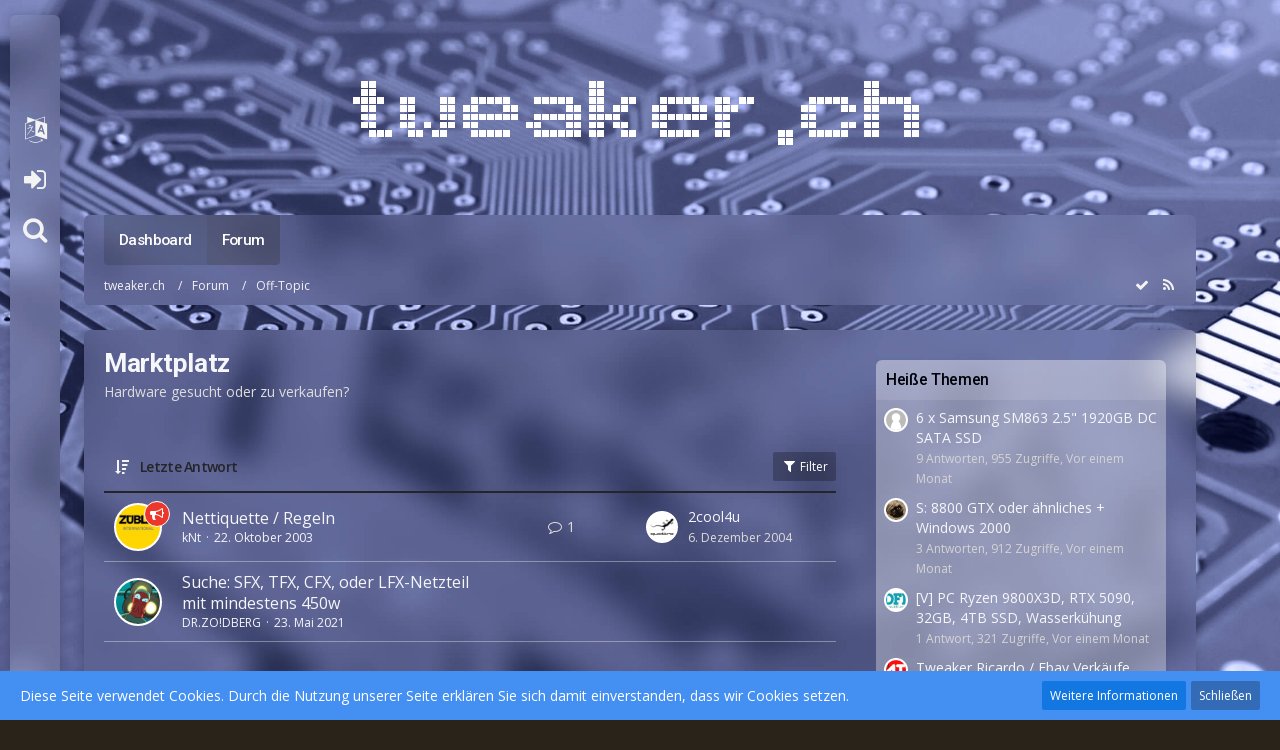

--- FILE ---
content_type: text/html; charset=UTF-8
request_url: https://tweaker.ch/board/board/19-marktplatz/?sortField=&sortOrder=&filterByDate=1000&filterByStatus=&pageNo=0&tagID=234
body_size: 14043
content:



	
	
<!DOCTYPE html>
<html dir="ltr" lang="de">

<head>
		
	<title>Marktplatz - tweaker.ch</title>
	
	<meta charset="utf-8">
<meta name="viewport" content="width=device-width, initial-scale=1">
<meta name="format-detection" content="telephone=no">
<meta property="og:site_name" content="tweaker.ch">
<meta name="description" content="Hardware gesucht oder zu verkaufen?">

<!-- Stylesheets -->
	<link href='//fonts.googleapis.com/css?family=Open+Sans:400,300,600' rel='stylesheet' type='text/css'>
<link rel="stylesheet" type="text/css" href="https://tweaker.ch/style/style-9.css?m=1758983016">


<script>
	var SID_ARG_2ND	= '';
	var WCF_PATH = 'https://tweaker.ch/';
	var WSC_API_URL = 'https://tweaker.ch/board/';
	var SECURITY_TOKEN = '6cf7a27d06507d1aa1eaa7b5cfdfddb1987be16f';
	var LANGUAGE_ID = 1;
	var LANGUAGE_USE_INFORMAL_VARIANT = false;
	var TIME_NOW = 1768993385;
	var LAST_UPDATE_TIME = 1656186297;
	var URL_LEGACY_MODE = false;
	var ENABLE_DEBUG_MODE = false;
	var ENABLE_DEVELOPER_TOOLS = false;
	var WSC_API_VERSION = 2018;
	
	</script>

<script src="https://tweaker.ch/js/WoltLabSuite.Core.min.js?v=1656186297"></script>
<script>
requirejs.config({
	baseUrl: 'https://tweaker.ch/js', 
	urlArgs: 't=1656186297'
	
});

window.addEventListener('pageshow', function(event) {
	if (event.persisted) {
		window.location.reload();
	}
});

</script>
<noscript>
	<style>
		.jsOnly {
			display: none !important;
		}
		
		.noJsOnly {
			display: block !important;
		}
	</style>
</noscript>

<script src="https://tweaker.ch/js/WoltLabSuite.Forum.min.js?v=1656186297"></script>
<!-- Icons -->
<link rel="apple-touch-icon" sizes="180x180" href="https://tweaker.ch/images/favicon/9.apple-touch-icon.png">
<link rel="manifest" href="https://tweaker.ch/images/favicon/9.manifest.json">
<link rel="shortcut icon" href="https://tweaker.ch/images/favicon/9.favicon.ico">
<meta name="msapplication-config" content="https://tweaker.ch/images/favicon/9.browserconfig.xml">
<meta name="theme-color" content="rgba(58, 109, 156, 0)">

<link rel="canonical" href="https://tweaker.ch/board/board/19-marktplatz/">
		
									<link rel="alternate" type="application/rss+xml" title="RSS-Feed" href="https://tweaker.ch/board/board-feed/19/">
				
																
						</head>

<body id="tpl_wbb_board"
	itemscope itemtype="http://schema.org/WebPage" itemid="https://tweaker.ch/board/board/19-marktplatz/"	data-template="board" data-application="wbb" data-page-id="48" data-page-identifier="com.woltlab.wbb.Board"	class="">

<a id="top"></a>

<div id="pageContainer" class="pageContainer">
	
	
	<div id="pageHeaderContainer" class="pageHeaderContainer">
	<header id="pageHeader" class="pageHeader">
		<div id="pageHeaderPanel" class="pageHeaderPanel">
			<div class="layoutBoundary">
				<div class="box mainMenu" data-box-identifier="com.woltlab.wcf.MainMenu">
		
		
	<div class="boxContent">
		<nav>
	<ol class="boxMenu">
		
		
					<li class="" data-identifier="com.woltlab.wcf.Dashboard">
				<a href="https://tweaker.ch/" class="boxMenuLink">
					<span class="boxMenuLinkTitle">Dashboard</span>
									</a>
				
				</li>					
									<li class="active" data-identifier="com.woltlab.wbb.BoardList">
				<a href="https://tweaker.ch/board/" class="boxMenuLink">
					<span class="boxMenuLinkTitle">Forum</span>
									</a>
				
				</li>					
																				
		
	</ol>
</nav>	</div>
</div>				
				<nav id="topMenu" class="userPanel">
		
	<ul class="userPanelItems">
									<li id="pageLanguageContainer">
					</li>
										<!-- login box -->
				<li id="userLogin">
					<a class="loginLink" href="https://tweaker.ch/login/">Anmelden oder registrieren</a>
					<div id="loginForm" class="loginForm" style="display: none">
						<form method="post" action="https://tweaker.ch/login/">
							<section class="section loginFormLogin">
								<h2 class="sectionTitle">Anmeldung</h2>
								
								<dl>
									<dt><label for="username">Benutzername oder E-Mail-Adresse</label></dt>
									<dd>
										<input type="text" id="username" name="username" value="" required class="long jsDialogAutoFocus">
									</dd>
								</dl>
								
								<dl>
									<dt><label for="password">Kennwort</label></dt>
									<dd>
										<input type="password" id="password" name="password" value="" class="long">
										<small><a href="https://tweaker.ch/lost-password/">Kennwort vergessen</a></small>
									</dd>
								</dl>
								
																	<dl>
										<dt></dt>
										<dd>
											<label for="useCookies"><input type="checkbox" id="useCookies" name="useCookies" value="1" checked> Dauerhaft angemeldet bleiben</label>
										</dd>
									</dl>
																
								
								
								<div class="userLoginButtons">
									<input type="submit" value="Absenden" accesskey="s">
									<input type="hidden" name="url" value="/board/board/19-marktplatz/?sortField=&amp;sortOrder=&amp;filterByDate=1000&amp;filterByStatus=&amp;pageNo=0&amp;tagID=234">
									<input type="hidden" name="t" value="6cf7a27d06507d1aa1eaa7b5cfdfddb1987be16f">								</div>
							</section>
							
															<section class="section loginFormRegister">
									<h2 class="sectionTitle">Registrierung</h2>
									
									<p>Sie haben noch kein Benutzerkonto auf unserer Seite? <a href="https://tweaker.ch/register/">Registrieren Sie sich kostenlos</a> und nehmen Sie an unserer Community teil!</p>
									
									<div class="userLoginButtons">
										<a href="https://tweaker.ch/register/" class="button loginFormRegisterButton">Benutzerkonto erstellen</a>
									</div>
								</section>
														
							
						</form>
					</div>
					
					</li>
							
								
							
		<!-- page search -->
		<li class="jsOnly">
			<a href="#" id="userPanelSearchButton" class="jsTooltip" title="Suche"><span class="icon icon32 fa-search"></span> <span>Suche</span></a>
		</li>
	</ul>
</nav>
			</div>
		</div>
		
		<div id="pageHeaderFacade" class="pageHeaderFacade">
			<div class="layoutBoundary">
				<div id="pageHeaderLogo" class="pageHeaderLogo">
		
	<a href="https://tweaker.ch/board/">
		<img src="https://tweaker.ch/images/styleLogo-ed656d94a72cf48303330574bdf933234eb849ed.png" alt="" class="pageHeaderLogoLarge" style="width: 768px;height: 85px">
		<img src="https://tweaker.ch/images/styleLogo-mobile-ed656d94a72cf48303330574bdf933234eb849ed.png" alt="" class="pageHeaderLogoSmall">
		
		
	</a>
</div>
				
					

					
		
			
	
<div id="pageHeaderSearch" class="pageHeaderSearch" itemscope itemtype="http://schema.org/WebSite" itemid="https://tweaker.ch/">
	<meta itemprop="url" content="https://tweaker.ch/">
	<meta itemprop="name" content="tweaker.ch">
	<meta itemprop="description" content="">
	
	<form method="post" action="https://tweaker.ch/search/" itemprop="potentialAction" itemscope itemtype="http://schema.org/SearchAction">
		<meta itemprop="target" content="https://tweaker.ch/search/?q={q}">
		
		<div id="pageHeaderSearchInputContainer" class="pageHeaderSearchInputContainer">
			<div class="pageHeaderSearchType dropdown">
				<a href="#" class="button dropdownToggle">Dieses Forum</a>
				<ul class="dropdownMenu">
					<li><a href="#" data-extended-link="https://tweaker.ch/search/" data-object-type="everywhere">Alles</a></li>
					<li class="dropdownDivider"></li>
					
											<li><a href="#" data-extended-link="https://tweaker.ch/search/?types%5B%5D=com.woltlab.wbb.post" data-object-type="com.woltlab.wbb.post" data-parameters='{ "boardIDs[]": 19 }'>Dieses Forum</a></li>
						
						<li class="dropdownDivider"></li>
					
					
																													<li><a href="#" data-extended-link="https://tweaker.ch/search/?types%5B%5D=com.woltlab.wcf.page" data-object-type="com.woltlab.wcf.page">Seiten</a></li>
																																			<li><a href="#" data-extended-link="https://tweaker.ch/search/?types%5B%5D=com.woltlab.wbb.post" data-object-type="com.woltlab.wbb.post">Forum</a></li>
																
					<li class="dropdownDivider"></li>
					<li><a class="pageHeaderSearchExtendedLink" href="https://tweaker.ch/search/">Erweiterte Suche</a></li>
				</ul>
			</div>
			
			<input itemprop="query-input" type="search" name="q" id="pageHeaderSearchInput" class="pageHeaderSearchInput" placeholder="Suchbegriff eingeben" autocomplete="off" value="" required>
			
			<button class="pageHeaderSearchInputButton button" type="submit">
				<span class="icon icon16 fa-search pointer" title="Suche"></span>
			</button>
			
			<div id="pageHeaderSearchParameters"></div>
			
						
			<input type="hidden" name="t" value="6cf7a27d06507d1aa1eaa7b5cfdfddb1987be16f">		</div>
	</form>
</div>

	</div>
		</div>
		
		</header>
	
	
</div>
	
	
	
	
	
	<div class="pageNavigation">
	<div class="layoutBoundary">
			<nav class="breadcrumbs">
		<ol itemprop="breadcrumb" itemscope itemtype="http://schema.org/BreadcrumbList">
			<li title="tweaker.ch" itemprop="itemListElement" itemscope itemtype="http://schema.org/ListItem">
							<a href="https://tweaker.ch/" itemprop="item"><span itemprop="name">tweaker.ch</span></a>
															<meta itemprop="position" content="1">
																					</li>
														
											<li title="Forum" itemprop="itemListElement" itemscope itemtype="http://schema.org/ListItem">
							<a href="https://tweaker.ch/board/" itemprop="item"><span itemprop="name">Forum</span></a>
															<meta itemprop="position" content="2">
																					</li>
														
											<li title="Off-Topic" itemprop="itemListElement" itemscope itemtype="http://schema.org/ListItem">
							<a href="https://tweaker.ch/board/board/14-off-topic/" itemprop="item"><span itemprop="name">Off-Topic</span></a>
															<meta itemprop="position" content="3">
																					</li>
		</ol>
	</nav>
		
		<ul class="pageNavigationIcons jsPageNavigationIcons">
							<li><a rel="alternate" href="https://tweaker.ch/board/board-feed/19/" title="RSS-Feed" class="jsTooltip"><span class="icon icon16 fa-rss"></span> <span class="invisible">RSS-Feed</span></a></li>
		<li class="jsOnly"><a href="#" title="Forum als gelesen markieren" class="markAsReadButton jsTooltip"><span class="icon icon16 fa-check"></span> <span class="invisible">Forum als gelesen markieren</span></a></li>
				
		</ul>
	</div>
</div>
	
	
	
	<section id="main" class="main" role="main">
		<div class="layoutBoundary">
			
			
			<div id="content" class="content">
								
																<header class="contentHeader">
		<div class="contentHeaderTitle">
			<h1 class="contentTitle">Marktplatz</h1>
			<p class="contentHeaderDescription">Hardware gesucht oder zu verkaufen?</p>
		</div>
		
		
	</header>
													
				
				
				

	
	
			<div class="section tabularBox messageGroupList wbbThreadList jsClipboardContainer" data-type="com.woltlab.wbb.thread">
	<ol class="tabularList">
		<li class="tabularListRow tabularListRowHead">
			<ol class="tabularListColumns">
								
				<li class="columnSort">
					<ul class="inlineList">
						<li>
							<a rel="nofollow" href="https://tweaker.ch/board/board/19-marktplatz/?pageNo=1&amp;sortField=lastPostTime&amp;sortOrder=ASC&amp;tagID=234">
								<span class="icon icon16 fa-sort-amount-desc jsTooltip" title="Sortierung (absteigend)"></span>
							</a>
						</li>
						<li>
							<div class="dropdown">
								<span class="dropdownToggle">Letzte Antwort</span>
								
								<ul class="dropdownMenu">
																			<li><a rel="nofollow" href="https://tweaker.ch/board/board/19-marktplatz/?pageNo=1&amp;sortField=topic&amp;sortOrder=DESC&amp;tagID=234">Thema</a></li>
																			<li><a rel="nofollow" href="https://tweaker.ch/board/board/19-marktplatz/?pageNo=1&amp;sortField=username&amp;sortOrder=DESC&amp;tagID=234">Autor</a></li>
																			<li><a rel="nofollow" href="https://tweaker.ch/board/board/19-marktplatz/?pageNo=1&amp;sortField=time&amp;sortOrder=DESC&amp;tagID=234">Datum</a></li>
																			<li><a rel="nofollow" href="https://tweaker.ch/board/board/19-marktplatz/?pageNo=1&amp;sortField=replies&amp;sortOrder=DESC&amp;tagID=234">Antworten</a></li>
																			<li><a rel="nofollow" href="https://tweaker.ch/board/board/19-marktplatz/?pageNo=1&amp;sortField=views&amp;sortOrder=DESC&amp;tagID=234">Zugriffe</a></li>
																			<li class="active"><a rel="nofollow" href="https://tweaker.ch/board/board/19-marktplatz/?pageNo=1&amp;sortField=lastPostTime&amp;sortOrder=ASC&amp;tagID=234">Letzte Antwort</a></li>
																	</ul>
							</div>
						</li>
					</ul>
				</li>
				
				<li class="columnApplyFilter jsOnly">
					<button class="small jsStaticDialog" data-dialog-id="wbbBoardSortFilter"><span class="icon icon16 fa-filter"></span> Filter</button>
				</li>
			</ol>
		</li>
		
		
	<li class="tabularListRow divider">
		<ol
			id="thread12513"
			class="tabularListColumns messageGroup wbbThread jsClipboardObject wbbThreadAnnouncement"
			data-thread-id="12513" data-element-id="12513"						data-is-link="0"
		>
									<li class="columnIcon columnAvatar">
				<div>
					<p><img src="https://tweaker.ch/images/avatars/8f/151-8fda477a75283d6b614b58d12b396746325b61c7.jpg" width="48" height="48" alt="" class="userAvatarImage"></p>
					
								
											<span class="icon icon16 fa-bullhorn jsTooltip wbbAnnouncementIcon" title="Ankündigung"></span>																
					
				</div>
			</li>
							<li class="columnSubject">
										
					<h3>
						
						
																					<a href="https://tweaker.ch/board/thread/12513-nettiquette-regeln/" class="messageGroupLink wbbTopicLink" data-thread-id="12513">Nettiquette / Regeln</a>
																			
													<span class="badge messageGroupCounterMobile">1</span>
											</h3>
					
					<aside class="statusDisplay">
						<ul class="inlineList statusIcons">
																																																								
														
							
							
													</ul>
					</aside>
					
					<ul class="inlineList dotSeparated small messageGroupInfo">
						<li class="messageGroupAuthor"><a href="https://tweaker.ch/user/25-knt/" class="userLink" data-user-id="25">kNt</a></li>
						<li class="messageGroupTime"><time datetime="2003-10-22T12:11:07+02:00" class="datetime" data-timestamp="1066817467" data-date="22. Oktober 2003" data-time="12:11" data-offset="7200">22. Oktober 2003</time></li>
																		
					</ul>
					
					<ul class="messageGroupInfoMobile">
						<li class="messageGroupAuthorMobile">kNt</li>
						<li class="messageGroupLastPostTimeMobile"><time datetime="2004-12-06T15:20:22+01:00" class="datetime" data-timestamp="1102342822" data-date="6. Dezember 2004" data-time="15:20" data-offset="3600">6. Dezember 2004</time></li>
					</ul>
					
										
					
				</li>
				<li class="columnStats">
					<dl class="plain statsDataList">
						<dt>Antworten</dt>
						<dd>1</dd>
					</dl>
					<dl class="plain statsDataList">
						<dt>Zugriffe</dt>
						<dd>192k</dd>
					</dl>
					
					<div class="messageGroupListStatsSimple"><span class="icon icon16 fa-comment-o"></span> 1</div>
				</li>
				
				<li class="columnLastPost">
											<div class="box32">
							<a href="https://tweaker.ch/board/thread/12513-nettiquette-regeln/?action=lastPost" class="jsTooltip" title="Zum letzten Beitrag springen"><img src="https://tweaker.ch/images/avatars/eb/597-ebe18fe307ae6ef681d1f00c7cc7adbca10de82f.jpg" width="32" height="32" alt="" class="userAvatarImage"></a>
							
							<div>
								<p>
																			<a href="https://tweaker.ch/user/20-2cool4u/" class="userLink" data-user-id="20">2cool4u</a>
																	</p>
								<small><time datetime="2004-12-06T15:20:22+01:00" class="datetime" data-timestamp="1102342822" data-date="6. Dezember 2004" data-time="15:20" data-offset="3600">6. Dezember 2004</time></small>
							</div>
						</div>
									</li>
						
			
		</ol>
	</li>
	<li class="tabularListRow">
		<ol
			id="thread49727"
			class="tabularListColumns messageGroup wbbThread jsClipboardObject"
			data-thread-id="49727" data-element-id="49727"						data-is-link="0"
		>
									<li class="columnIcon columnAvatar">
				<div>
					<p><img src="https://tweaker.ch/images/avatars/e8/666-e87b06413121c447917b753e4ee85b5a7afed118.jpg" width="48" height="48" alt="" class="userAvatarImage"></p>
					
								
																											
					
				</div>
			</li>
							<li class="columnSubject">
										
					<h3>
						
						
																					<a href="https://tweaker.ch/board/thread/49727-suche-sfx-tfx-cfx-oder-lfx-netzteil-mit-mindestens-450w/" class="messageGroupLink wbbTopicLink" data-thread-id="49727">Suche: SFX, TFX, CFX, oder LFX-Netzteil mit mindestens 450w</a>
																			
											</h3>
					
					<aside class="statusDisplay">
						<ul class="inlineList statusIcons">
																																																								
														
							
							
													</ul>
					</aside>
					
					<ul class="inlineList dotSeparated small messageGroupInfo">
						<li class="messageGroupAuthor"><a href="https://tweaker.ch/user/5223-dr-zo-dberg/" class="userLink" data-user-id="5223">DR.ZO!DBERG</a></li>
						<li class="messageGroupTime"><time datetime="2021-05-23T15:11:13+02:00" class="datetime" data-timestamp="1621775473" data-date="23. Mai 2021" data-time="15:11" data-offset="7200">23. Mai 2021</time></li>
																		
					</ul>
					
					<ul class="messageGroupInfoMobile">
						<li class="messageGroupAuthorMobile">DR.ZO!DBERG</li>
						<li class="messageGroupLastPostTimeMobile"><time datetime="2021-05-23T15:11:13+02:00" class="datetime" data-timestamp="1621775473" data-date="23. Mai 2021" data-time="15:11" data-offset="7200">23. Mai 2021</time></li>
					</ul>
					
										
					
				</li>
				<li class="columnStats">
					<dl class="plain statsDataList">
						<dt>Antworten</dt>
						<dd>0</dd>
					</dl>
					<dl class="plain statsDataList">
						<dt>Zugriffe</dt>
						<dd>842</dd>
					</dl>
					
					<div class="messageGroupListStatsSimple"></div>
				</li>
				
				<li class="columnLastPost">
									</li>
						
			
		</ol>
	</li>
	</ol>
</div>
		
	<div id="wbbBoardSortFilter" class="jsStaticDialogContent" data-title="Filter">
	<form method="post" action="https://tweaker.ch/board/board/19-marktplatz/">
					<section class="section">
				<h2 class="sectionTitle">Label</h2>
				
				<dl>
					<dt><label>Marktplatz</label></dt>
							<dd>
								<ul class="labelList jsOnly">
									<li class="dropdown labelChooser" id="labelGroup1" data-group-id="1">
										<div class="dropdownToggle" data-toggle="labelGroup1"><span class="badge label">Keine Auswahl</span></div>
										<div class="dropdownMenu">
											<ul class="scrollableDropdownMenu">
																									<li data-label-id="1"><span><span class="badge label">[V]</span></span></li>
																									<li data-label-id="2"><span><span class="badge label">[S]</span></span></li>
																									<li data-label-id="3"><span><span class="badge label">[W]</span></span></li>
																									<li data-label-id="4"><span><span class="badge label">[V/S/T]</span></span></li>
																							</ul>
										</div>
									</li>
								</ul>
							</dd>
				</dl>
				
				</section>
		
		
		<section class="section">
			<h2 class="sectionTitle">Darstellung</h2>
			
						
			<dl>
				<dt><label for="filterByDate">Im Zeitraum</label></dt>
				<dd>
					<select id="filterByDate" name="filterByDate">
						<option value="1">24 Stunden</option>
						<option value="3">3 Tage</option>
						<option value="7">7 Tage</option>
						<option value="14">14 Tage</option>
						<option value="30">30 Tage</option>
						<option value="60">60 Tage</option>
						<option value="100">100 Tage</option>
						<option value="365">365 Tage</option>
						<option value="1000" selected>von Anfang an</option>
					</select>
				</dd>
			</dl>
			
			<dl>
				<dt><label for="filterByStatus">Status</label></dt>
				<dd>
					<select id="filterByStatus" name="filterByStatus">
						<option value="">(Keine Auswahl)</option>
						<option value="read">Gelesen</option>
						<option value="unread">Ungelesen</option>
												<option value="closed">Geschlossen</option>
						<option value="open">Offen</option>
																		
					</select>
				</dd>
			</dl>
		</section>
		
		<div class="formSubmit">
			<input type="submit" value="Absenden" accesskey="s">
			<input type="hidden" name="tagID" value="234">
			<input type="hidden" name="sortField" value="lastPostTime">
			<input type="hidden" name="sortOrder" value="DESC">
		</div>
	</form>
</div>
<footer class="contentFooter">
		
		
		
	</footer>


</div>
				
							
															
				<aside class="sidebar boxesSidebarRight" data-show-sidebar="Sidebar anzeigen" data-hide-sidebar="Sidebar verbergen">
					<div class="boxContainer">
													
										
				
				
								
																				
									<section class="box" data-box-identifier="com.woltlab.wbb.HotThreads">
		
			<h2 class="boxTitle">
							Heiße Themen					</h2>
		
	<div class="boxContent">
		<ul class="sidebarItemList">
			<li class="box24">
							<a href="https://tweaker.ch/board/thread/50297-6-x-samsung-sm863-2-5-1920gb-dc-sata-ssd/"><img src="https://tweaker.ch/images/avatars/avatar-default.svg" width="24" height="24" alt="" class="userAvatarImage"></a>
						
			<div class="sidebarItemTitle">
				<h3><a href="https://tweaker.ch/board/thread/50297-6-x-samsung-sm863-2-5-1920gb-dc-sata-ssd/"  class="wbbTopicLink" data-thread-id="50297" data-sort-order="DESC">6 x Samsung SM863 2.5&quot; 1920GB DC SATA SSD</a></h3>
													<small>9 Antworten, 955 Zugriffe, Vor einem Monat</small>
							</div>
		</li>
			<li class="box24">
							<a href="https://tweaker.ch/board/thread/50298-s-8800-gtx-oder-%C3%A4hnliches-windows-2000/"><img src="https://tweaker.ch/images/avatars/75/696-75d28507d162e65ca594588ee4f0b5f4ba46c56f.jpg" width="24" height="24" alt="" class="userAvatarImage"></a>
						
			<div class="sidebarItemTitle">
				<h3><a href="https://tweaker.ch/board/thread/50298-s-8800-gtx-oder-%C3%A4hnliches-windows-2000/"  class="wbbTopicLink" data-thread-id="50298" data-sort-order="DESC">S: 8800 GTX oder ähnliches + Windows 2000</a></h3>
													<small>3 Antworten, 912 Zugriffe, Vor einem Monat</small>
							</div>
		</li>
			<li class="box24">
							<a href="https://tweaker.ch/board/thread/50304-v-pc-ryzen-9800x3d-rtx-5090-32gb-4tb-ssd-wasserk%C3%BChung/"><img src="https://tweaker.ch/images/avatars/96/238-9681bad46857066ee251e2fe5b635faa6366d21c.jpg" width="24" height="24" alt="" class="userAvatarImage"></a>
						
			<div class="sidebarItemTitle">
				<h3><a href="https://tweaker.ch/board/thread/50304-v-pc-ryzen-9800x3d-rtx-5090-32gb-4tb-ssd-wasserk%C3%BChung/"  class="wbbTopicLink" data-thread-id="50304" data-sort-order="DESC">[V] PC Ryzen 9800X3D, RTX 5090, 32GB, 4TB SSD, Wasserkühung</a></h3>
													<small>1 Antwort, 321 Zugriffe, Vor einem Monat</small>
							</div>
		</li>
			<li class="box24">
							<a href="https://tweaker.ch/board/thread/28618-tweaker-ricardo-ebay-verk%C3%A4ufe/"><img src="https://tweaker.ch/images/avatars/50/80-507403862ce5eb631bbad31cdd05dbc68e75ab59.jpg" width="24" height="24" alt="" class="userAvatarImage"></a>
						
			<div class="sidebarItemTitle">
				<h3><a href="https://tweaker.ch/board/thread/28618-tweaker-ricardo-ebay-verk%C3%A4ufe/"  class="wbbTopicLink" data-thread-id="28618" data-sort-order="DESC">Tweaker Ricardo / Ebay Verkäufe</a></h3>
													<small>1.686 Antworten, 727.434 Zugriffe, Vor 19 Jahren</small>
							</div>
		</li>
			<li class="box24">
							<a href="https://tweaker.ch/board/thread/50290-tp-link-access-points/"><img src="https://tweaker.ch/images/avatars/avatar-default.svg" width="24" height="24" alt="" class="userAvatarImage"></a>
						
			<div class="sidebarItemTitle">
				<h3><a href="https://tweaker.ch/board/thread/50290-tp-link-access-points/"  class="wbbTopicLink" data-thread-id="50290" data-sort-order="DESC">TP-Link Access Points</a></h3>
													<small>3 Antworten, 1.530 Zugriffe, Vor 3 Monaten</small>
							</div>
		</li>
	</ul>	</div>
</section>									<section class="box" data-box-identifier="com.woltlab.wbb.BoardTagCloud">
		
			<h2 class="boxTitle">
							Themen-Schlagwortwolke					</h2>
		
	<div class="boxContent">
			<ul class="tagList">
		<li><a href="https://tweaker.ch/board/board/19-marktplatz/?sortField=&amp;sortOrder=&amp;filterByDate=1000&amp;filterByStatus=&amp;pageNo=0&amp;tagID=247" class="jsTooltip tagWeight1" title="Themen mit dem Tag „1200“">1200</a></li>
							<li><a href="https://tweaker.ch/board/board/19-marktplatz/?sortField=&amp;sortOrder=&amp;filterByDate=1000&amp;filterByStatus=&amp;pageNo=0&amp;tagID=131" class="jsTooltip tagWeight3" title="Themen mit dem Tag „4k“">4k</a></li>
							<li><a href="https://tweaker.ch/board/board/19-marktplatz/?sortField=&amp;sortOrder=&amp;filterByDate=1000&amp;filterByStatus=&amp;pageNo=0&amp;tagID=246" class="jsTooltip tagWeight1" title="Themen mit dem Tag „12xx“">12xx</a></li>
							<li><a href="https://tweaker.ch/board/board/19-marktplatz/?sortField=&amp;sortOrder=&amp;filterByDate=1000&amp;filterByStatus=&amp;pageNo=0&amp;tagID=248" class="jsTooltip tagWeight1" title="Themen mit dem Tag „115x“">115x</a></li>
							<li><a href="https://tweaker.ch/board/board/19-marktplatz/?sortField=&amp;sortOrder=&amp;filterByDate=1000&amp;filterByStatus=&amp;pageNo=0&amp;tagID=149" class="jsTooltip tagWeight1" title="Themen mit dem Tag „2080Ti“">2080Ti</a></li>
							<li><a href="https://tweaker.ch/board/board/19-marktplatz/?sortField=&amp;sortOrder=&amp;filterByDate=1000&amp;filterByStatus=&amp;pageNo=0&amp;tagID=244" class="jsTooltip tagWeight3" title="Themen mit dem Tag „AM4“">AM4</a></li>
							<li><a href="https://tweaker.ch/board/board/19-marktplatz/?sortField=&amp;sortOrder=&amp;filterByDate=1000&amp;filterByStatus=&amp;pageNo=0&amp;tagID=273" class="jsTooltip tagWeight1" title="Themen mit dem Tag „Amiga“">Amiga</a></li>
							<li><a href="https://tweaker.ch/board/board/19-marktplatz/?sortField=&amp;sortOrder=&amp;filterByDate=1000&amp;filterByStatus=&amp;pageNo=0&amp;tagID=161" class="jsTooltip tagWeight1" title="Themen mit dem Tag „Arbeitsspeicher“">Arbeitsspeicher</a></li>
							<li><a href="https://tweaker.ch/board/board/19-marktplatz/?sortField=&amp;sortOrder=&amp;filterByDate=1000&amp;filterByStatus=&amp;pageNo=0&amp;tagID=225" class="jsTooltip tagWeight1" title="Themen mit dem Tag „Beyerdynamic“">Beyerdynamic</a></li>
							<li><a href="https://tweaker.ch/board/board/19-marktplatz/?sortField=&amp;sortOrder=&amp;filterByDate=1000&amp;filterByStatus=&amp;pageNo=0&amp;tagID=218" class="jsTooltip tagWeight1" title="Themen mit dem Tag „Bluray“">Bluray</a></li>
							<li><a href="https://tweaker.ch/board/board/19-marktplatz/?sortField=&amp;sortOrder=&amp;filterByDate=1000&amp;filterByStatus=&amp;pageNo=0&amp;tagID=232" class="jsTooltip tagWeight1" title="Themen mit dem Tag „CFX“">CFX</a></li>
							<li><a href="https://tweaker.ch/board/board/19-marktplatz/?sortField=&amp;sortOrder=&amp;filterByDate=1000&amp;filterByStatus=&amp;pageNo=0&amp;tagID=6" class="jsTooltip tagWeight3" title="Themen mit dem Tag „CPU“">CPU</a></li>
							<li><a href="https://tweaker.ch/board/board/19-marktplatz/?sortField=&amp;sortOrder=&amp;filterByDate=1000&amp;filterByStatus=&amp;pageNo=0&amp;tagID=63" class="jsTooltip tagWeight3" title="Themen mit dem Tag „ddr4“">ddr4</a></li>
							<li><a href="https://tweaker.ch/board/board/19-marktplatz/?sortField=&amp;sortOrder=&amp;filterByDate=1000&amp;filterByStatus=&amp;pageNo=0&amp;tagID=321" class="jsTooltip tagWeight3" title="Themen mit dem Tag „ECC“">ECC</a></li>
							<li><a href="https://tweaker.ch/board/board/19-marktplatz/?sortField=&amp;sortOrder=&amp;filterByDate=1000&amp;filterByStatus=&amp;pageNo=0&amp;tagID=152" class="jsTooltip tagWeight1" title="Themen mit dem Tag „g8“">g8</a></li>
							<li><a href="https://tweaker.ch/board/board/19-marktplatz/?sortField=&amp;sortOrder=&amp;filterByDate=1000&amp;filterByStatus=&amp;pageNo=0&amp;tagID=147" class="jsTooltip tagWeight5" title="Themen mit dem Tag „Gpu“">Gpu</a></li>
							<li><a href="https://tweaker.ch/board/board/19-marktplatz/?sortField=&amp;sortOrder=&amp;filterByDate=1000&amp;filterByStatus=&amp;pageNo=0&amp;tagID=4" class="jsTooltip tagWeight7" title="Themen mit dem Tag „Grafikkarte“">Grafikkarte</a></li>
							<li><a href="https://tweaker.ch/board/board/19-marktplatz/?sortField=&amp;sortOrder=&amp;filterByDate=1000&amp;filterByStatus=&amp;pageNo=0&amp;tagID=166" class="jsTooltip tagWeight1" title="Themen mit dem Tag „Handy“">Handy</a></li>
							<li><a href="https://tweaker.ch/board/board/19-marktplatz/?sortField=&amp;sortOrder=&amp;filterByDate=1000&amp;filterByStatus=&amp;pageNo=0&amp;tagID=3" class="jsTooltip tagWeight1" title="Themen mit dem Tag „Hardware“">Hardware</a></li>
							<li><a href="https://tweaker.ch/board/board/19-marktplatz/?sortField=&amp;sortOrder=&amp;filterByDate=1000&amp;filterByStatus=&amp;pageNo=0&amp;tagID=224" class="jsTooltip tagWeight1" title="Themen mit dem Tag „Headset“">Headset</a></li>
							<li><a href="https://tweaker.ch/board/board/19-marktplatz/?sortField=&amp;sortOrder=&amp;filterByDate=1000&amp;filterByStatus=&amp;pageNo=0&amp;tagID=150" class="jsTooltip tagWeight3" title="Themen mit dem Tag „hp“">hp</a></li>
							<li><a href="https://tweaker.ch/board/board/19-marktplatz/?sortField=&amp;sortOrder=&amp;filterByDate=1000&amp;filterByStatus=&amp;pageNo=0&amp;tagID=10" class="jsTooltip tagWeight3" title="Themen mit dem Tag „Intel“">Intel</a></li>
							<li><a href="https://tweaker.ch/board/board/19-marktplatz/?sortField=&amp;sortOrder=&amp;filterByDate=1000&amp;filterByStatus=&amp;pageNo=0&amp;tagID=223" class="jsTooltip tagWeight3" title="Themen mit dem Tag „Kopfhörer“">Kopfhörer</a></li>
							<li><a href="https://tweaker.ch/board/board/19-marktplatz/?sortField=&amp;sortOrder=&amp;filterByDate=1000&amp;filterByStatus=&amp;pageNo=0&amp;tagID=245" class="jsTooltip tagWeight1" title="Themen mit dem Tag „Kühler“">Kühler</a></li>
							<li><a href="https://tweaker.ch/board/board/19-marktplatz/?sortField=&amp;sortOrder=&amp;filterByDate=1000&amp;filterByStatus=&amp;pageNo=0&amp;tagID=231" class="jsTooltip tagWeight1" title="Themen mit dem Tag „LFX“">LFX</a></li>
							<li><a href="https://tweaker.ch/board/board/19-marktplatz/?sortField=&amp;sortOrder=&amp;filterByDate=1000&amp;filterByStatus=&amp;pageNo=0&amp;tagID=5" class="jsTooltip tagWeight5" title="Themen mit dem Tag „Mainboard“">Mainboard</a></li>
							<li><a href="https://tweaker.ch/board/board/19-marktplatz/?sortField=&amp;sortOrder=&amp;filterByDate=1000&amp;filterByStatus=&amp;pageNo=0&amp;tagID=151" class="jsTooltip tagWeight1" title="Themen mit dem Tag „microserver“">microserver</a></li>
							<li><a href="https://tweaker.ch/board/board/19-marktplatz/?sortField=&amp;sortOrder=&amp;filterByDate=1000&amp;filterByStatus=&amp;pageNo=0&amp;tagID=226" class="jsTooltip tagWeight1" title="Themen mit dem Tag „MMX 300“">MMX 300</a></li>
							<li><a href="https://tweaker.ch/board/board/19-marktplatz/?sortField=&amp;sortOrder=&amp;filterByDate=1000&amp;filterByStatus=&amp;pageNo=0&amp;tagID=34" class="jsTooltip tagWeight3" title="Themen mit dem Tag „NAS“">NAS</a></li>
							<li><a href="https://tweaker.ch/board/board/19-marktplatz/?sortField=&amp;sortOrder=&amp;filterByDate=1000&amp;filterByStatus=&amp;pageNo=0&amp;tagID=23" class="jsTooltip tagWeight3" title="Themen mit dem Tag „Netzteil“">Netzteil</a></li>
							<li><a href="https://tweaker.ch/board/board/19-marktplatz/?sortField=&amp;sortOrder=&amp;filterByDate=1000&amp;filterByStatus=&amp;pageNo=0&amp;tagID=160" class="jsTooltip tagWeight1" title="Themen mit dem Tag „Prozessor“">Prozessor</a></li>
							<li><a href="https://tweaker.ch/board/board/19-marktplatz/?sortField=&amp;sortOrder=&amp;filterByDate=1000&amp;filterByStatus=&amp;pageNo=0&amp;tagID=175" class="jsTooltip tagWeight1" title="Themen mit dem Tag „PS5“">PS5</a></li>
							<li><a href="https://tweaker.ch/board/board/19-marktplatz/?sortField=&amp;sortOrder=&amp;filterByDate=1000&amp;filterByStatus=&amp;pageNo=0&amp;tagID=179" class="jsTooltip tagWeight1" title="Themen mit dem Tag „pumpen“">pumpen</a></li>
							<li><a href="https://tweaker.ch/board/board/19-marktplatz/?sortField=&amp;sortOrder=&amp;filterByDate=1000&amp;filterByStatus=&amp;pageNo=0&amp;tagID=7" class="jsTooltip tagWeight6" title="Themen mit dem Tag „RAM“">RAM</a></li>
							<li><a href="https://tweaker.ch/board/board/19-marktplatz/?sortField=&amp;sortOrder=&amp;filterByDate=1000&amp;filterByStatus=&amp;pageNo=0&amp;tagID=148" class="jsTooltip tagWeight6" title="Themen mit dem Tag „rtx“">rtx</a></li>
							<li><a href="https://tweaker.ch/board/board/19-marktplatz/?sortField=&amp;sortOrder=&amp;filterByDate=1000&amp;filterByStatus=&amp;pageNo=0&amp;tagID=162" class="jsTooltip tagWeight1" title="Themen mit dem Tag „RTX 3060 Ti“">RTX 3060 Ti</a></li>
							<li><a href="https://tweaker.ch/board/board/19-marktplatz/?sortField=&amp;sortOrder=&amp;filterByDate=1000&amp;filterByStatus=&amp;pageNo=0&amp;tagID=62" class="jsTooltip tagWeight5" title="Themen mit dem Tag „Ryzen“">Ryzen</a></li>
							<li><a href="https://tweaker.ch/board/board/19-marktplatz/?sortField=&amp;sortOrder=&amp;filterByDate=1000&amp;filterByStatus=&amp;pageNo=0&amp;tagID=217" class="jsTooltip tagWeight3" title="Themen mit dem Tag „S“">S</a></li>
							<li><a href="https://tweaker.ch/board/board/19-marktplatz/?sortField=&amp;sortOrder=&amp;filterByDate=1000&amp;filterByStatus=&amp;pageNo=0&amp;tagID=129" class="jsTooltip tagWeight3" title="Themen mit dem Tag „samsung“">samsung</a></li>
							<li><a href="https://tweaker.ch/board/board/19-marktplatz/?sortField=&amp;sortOrder=&amp;filterByDate=1000&amp;filterByStatus=&amp;pageNo=0&amp;tagID=16" class="jsTooltip tagWeight6" title="Themen mit dem Tag „Server“">Server</a></li>
							<li><a href="https://tweaker.ch/board/board/19-marktplatz/?sortField=&amp;sortOrder=&amp;filterByDate=1000&amp;filterByStatus=&amp;pageNo=0&amp;tagID=234" class="jsTooltip tagWeight1" title="Themen mit dem Tag „SFX“">SFX</a></li>
							<li><a href="https://tweaker.ch/board/board/19-marktplatz/?sortField=&amp;sortOrder=&amp;filterByDate=1000&amp;filterByStatus=&amp;pageNo=0&amp;tagID=407" class="jsTooltip tagWeight3" title="Themen mit dem Tag „SSD“">SSD</a></li>
							<li><a href="https://tweaker.ch/board/board/19-marktplatz/?sortField=&amp;sortOrder=&amp;filterByDate=1000&amp;filterByStatus=&amp;pageNo=0&amp;tagID=361" class="jsTooltip tagWeight3" title="Themen mit dem Tag „Suche“">Suche</a></li>
							<li><a href="https://tweaker.ch/board/board/19-marktplatz/?sortField=&amp;sortOrder=&amp;filterByDate=1000&amp;filterByStatus=&amp;pageNo=0&amp;tagID=30" class="jsTooltip tagWeight3" title="Themen mit dem Tag „Supermicro“">Supermicro</a></li>
							<li><a href="https://tweaker.ch/board/board/19-marktplatz/?sortField=&amp;sortOrder=&amp;filterByDate=1000&amp;filterByStatus=&amp;pageNo=0&amp;tagID=176" class="jsTooltip tagWeight1" title="Themen mit dem Tag „Tausch“">Tausch</a></li>
							<li><a href="https://tweaker.ch/board/board/19-marktplatz/?sortField=&amp;sortOrder=&amp;filterByDate=1000&amp;filterByStatus=&amp;pageNo=0&amp;tagID=233" class="jsTooltip tagWeight1" title="Themen mit dem Tag „TFX“">TFX</a></li>
							<li><a href="https://tweaker.ch/board/board/19-marktplatz/?sortField=&amp;sortOrder=&amp;filterByDate=1000&amp;filterByStatus=&amp;pageNo=0&amp;tagID=128" class="jsTooltip tagWeight3" title="Themen mit dem Tag „uhd“">uhd</a></li>
							<li><a href="https://tweaker.ch/board/board/19-marktplatz/?sortField=&amp;sortOrder=&amp;filterByDate=1000&amp;filterByStatus=&amp;pageNo=0&amp;tagID=177" class="jsTooltip tagWeight1" title="Themen mit dem Tag „Wasserkhülung“">Wasserkhülung</a></li>
							<li><a href="https://tweaker.ch/board/board/19-marktplatz/?sortField=&amp;sortOrder=&amp;filterByDate=1000&amp;filterByStatus=&amp;pageNo=0&amp;tagID=178" class="jsTooltip tagWeight1" title="Themen mit dem Tag „watercooling“">watercooling</a></li>
							<li><a href="https://tweaker.ch/board/board/19-marktplatz/?sortField=&amp;sortOrder=&amp;filterByDate=1000&amp;filterByStatus=&amp;pageNo=0&amp;tagID=17" class="jsTooltip tagWeight5" title="Themen mit dem Tag „XEON“">XEON</a></li>
	</ul>
	</div>
</section>								
								
						
											</div>
				</aside>
					</div>
	</section>
	
	
	
	
	
	<footer id="pageFooter" class="pageFooter">
		
						
			<div class="boxesFooter">
			<div class="layoutBoundary">
													<div class="boxContainer">
						<div class="box" data-box-identifier="com.woltlab.wcf.FooterMenu">
		
		
	<div class="boxContent">
		<nav>
	<ol class="boxMenu">
		
		
					<li class="" data-identifier="com.woltlab.wcf.PrivacyPolicy">
				<a href="https://tweaker.ch/datenschutzerklaerung/" class="boxMenuLink">
					<span class="boxMenuLinkTitle">Datenschutzerklärung</span>
									</a>
				
				</li>					
									<li class="" data-identifier="com.woltlab.wcf.LegalNotice">
				<a href="https://tweaker.ch/legal-notice/" class="boxMenuLink">
					<span class="boxMenuLinkTitle">Impressum</span>
									</a>
				
				</li>					
																				
		
	</ol>
</nav>	</div>
</div>
					</div>
				
			</div>
		</div>
		
			<div id="pageFooterCopyright" class="pageFooterCopyright">
			<div class="layoutBoundary">
			Server sponsored by:<br />
			<a href="https://www.toppreise.ch" target=_blank><img src="https://tweaker.ch/images/tweaker_gfx/toppreise-button.gif" /></a><br />
			
				<div class="copyright"><a href="https://www.woltlab.com/de/" rel="nofollow" target="_blank">Community-Software: <strong>WoltLab Suite&trade;</strong></a></div>
<div class="copyright"> <a href="http://wewexmedia.de/">Stil: <strong>Lucent</strong>, erstellt von <strong>wewexmedia</strong></a>
</div>
			</div>
		</div>
	
</footer>
</div>

<div id="pageMainMenuMobile" class="pageMainMenuMobile menuOverlayMobile" data-page-logo="https://tweaker.ch/images/styleLogo-ed656d94a72cf48303330574bdf933234eb849ed.png">
	<ol class="menuOverlayItemList" data-title="Menü">
		<li class="menuOverlayTitle">Navigation</li>
					
			<li class="menuOverlayItem" data-mobile-identifier="com.woltlab.wcf.Dashboard">
								<a href="https://tweaker.ch/" class="menuOverlayItemLink">
					<span class="menuOverlayItemTitle">Dashboard</span>
									</a>
				
				</li>					
										
			<li class="menuOverlayItem" data-mobile-identifier="com.woltlab.wbb.BoardList">
								<a href="https://tweaker.ch/board/" class="menuOverlayItemLink active">
					<span class="menuOverlayItemTitle">Forum</span>
									</a>
				
				</li>					
																				<li class="menuOverlayItemSpacer"></li>
		<li class="menuOverlayItem" data-more="com.woltlab.wcf.search">
			<a href="#" class="menuOverlayItemLink box24">
				<span class="icon icon24 fa-search"></span>
				<span class="menuOverlayItemTitle">Suche</span>
			</a>
		</li>
		<li class="menuOverlayItem" id="pageMainMenuMobilePageOptionsContainer">
			<a href="#" class="menuOverlayItemLink box24">
				<span class="icon icon24 fa-gears"></span>
				<span class="menuOverlayItemTitle">Optionen</span>
			</a>
			<ol class="menuOverlayItemList">
				<li class="menuOverlayItem jsMenuOverlayItemPlaceholder"><a href="#">(placeholder)</a></li>
			</ol>
		</li>
		
		
		
					<li class="menuOverlayTitle">Aktueller Ort</li>
			<li class="menuOverlayItem">
						<a href="https://tweaker.ch/" class="menuOverlayItemLink">
							<span class="box24">
								<span class="icon icon24 fa-home"></span>
								<span class="menuOverlayItemTitle">tweaker.ch</span>
							</span>
						</a>
					</li>
														<li class="menuOverlayItem">
						<a href="https://tweaker.ch/board/" class="menuOverlayItemLink">
							<span style="padding-left: 20px"  class="box24">
								<span class="icon icon24 fa-caret-right"></span>
								<span class="menuOverlayItemTitle">Forum</span>
							</span>
						</a>
					</li>
														<li class="menuOverlayItem">
						<a href="https://tweaker.ch/board/board/14-off-topic/" class="menuOverlayItemLink">
							<span style="padding-left: 40px"  class="box24">
								<span class="icon icon24 fa-caret-right"></span>
								<span class="menuOverlayItemTitle">Off-Topic</span>
							</span>
						</a>
					</li>
		
	</ol>
</div>


<div id="pageUserMenuMobile" class="pageUserMenuMobile menuOverlayMobile" data-page-logo="https://tweaker.ch/images/styleLogo-ed656d94a72cf48303330574bdf933234eb849ed.png">
	<ol class="menuOverlayItemList" data-title="Benutzer-Menü">
					
			<li class="menuOverlayTitle">Benutzer-Menü</li>
							<li class="menuOverlayItem" data-more="com.woltlab.wcf.login">
					<a href="#" class="menuOverlayItemLink box24">
						<span class="icon icon24 fa-sign-in"></span>
						<span class="menuOverlayItemTitle">Anmeldung</span>
					</a>
				</li>
										<li class="menuOverlayItem">
					<a href="https://tweaker.ch/register/" class="menuOverlayItemLink box24">
						<span class="icon icon24 fa-user-plus"></span>
						<span class="menuOverlayItemTitle">Registrierung</span>
					</a>
				</li>
						
			
			
							<li class="menuOverlayItemSpacer"></li>
				<li class="menuOverlayTitle">Sprache</li>
				<li class="menuOverlayItem">
					<a href="#" class="menuOverlayItemLink box24">
						<img src="https://tweaker.ch/icon/flag/de.svg" alt="">
						<span class="menuOverlayItemTitle">Deutsch</span>
					</a>
					<ol class="menuOverlayItemList" data-title="Sprache">
													<li class="menuOverlayItem" data-more="com.woltlab.wcf.language" data-language-code="de" data-language-id="1">
								<a href="#" class="menuOverlayItemLink box24">
									<img src="https://tweaker.ch/icon/flag/de.svg" alt="">
									<span class="menuOverlayItemTitle">Deutsch</span>
								</a>
							</li>
													<li class="menuOverlayItem" data-more="com.woltlab.wcf.language" data-language-code="en" data-language-id="2">
								<a href="#" class="menuOverlayItemLink box24">
									<img src="https://tweaker.ch/icon/flag/gb.svg" alt="">
									<span class="menuOverlayItemTitle">English</span>
								</a>
							</li>
											</ol>
				</li>
						</ol>
</div>



<div class="pageFooterStickyNotice">
			<div class="info cookiePolicyNotice">
			<div class="layoutBoundary">
				<span class="cookiePolicyNoticeText">Diese Seite verwendet Cookies. Durch die Nutzung unserer Seite erklären Sie sich damit einverstanden, dass wir Cookies setzen.</span>
				<a href="https://tweaker.ch/cookie-richtlinie/" class="button buttonPrimary small cookiePolicyNoticeMoreInformation">Weitere Informationen</a>
				<a href="#" class="button small jsOnly cookiePolicyNoticeDismiss">Schließen</a>
				</div>
		</div>
		
	
	
	<noscript>
		<div class="info">
			<div class="layoutBoundary">
				<span class="javascriptDisabledWarningText">In Ihrem Webbrowser ist JavaScript deaktiviert. Um alle Funktionen dieser Website nutzen zu können, muss JavaScript aktiviert sein.</span>
			</div>
		</div>	
	</noscript>
</div>

<script>
	require(['Language', 'WoltLabSuite/Core/BootstrapFrontend', 'User'], function(Language, BootstrapFrontend, User) {
		Language.addObject({
			'__days': [ 'Sonntag', 'Montag', 'Dienstag', 'Mittwoch', 'Donnerstag', 'Freitag', 'Samstag' ],
			'__daysShort': [ 'So', 'Mo', 'Di', 'Mi', 'Do', 'Fr', 'Sa' ],
			'__months': [ 'Januar', 'Februar', 'März', 'April', 'Mai', 'Juni', 'Juli', 'August', 'September', 'Oktober', 'November', 'Dezember' ], 
			'__monthsShort': [ 'Jan', 'Feb', 'Mrz', 'Apr', 'Mai', 'Jun', 'Jul', 'Aug', 'Sep', 'Okt', 'Nov', 'Dez' ],
			'wcf.clipboard.item.unmarkAll': 'Demarkieren',
			'wcf.date.relative.now': 'Vor einem Moment',
			'wcf.date.relative.minutes': 'Vor {if $minutes > 1}{#$minutes} Minuten{else}einer Minute{\/if}',
			'wcf.date.relative.hours': 'Vor {if $hours > 1}{#$hours} Stunden{else}einer Stunde{\/if}',
			'wcf.date.relative.pastDays': '{if $days > 1}{$day}{else}Gestern{\/if}, {$time}',
			'wcf.date.dateFormat': 'j. F Y',
			'wcf.date.dateTimeFormat': '%date%, %time%',
			'wcf.date.shortDateTimeFormat': '%date%',
			'wcf.date.hour': 'Stunde',
			'wcf.date.minute': 'Minute',
			'wcf.date.timeFormat': 'H:i',
			'wcf.date.firstDayOfTheWeek': '1',
			'wcf.global.button.add': 'Hinzufügen',
			'wcf.global.button.cancel': 'Abbrechen',
			'wcf.global.button.close': 'Schließen',
			'wcf.global.button.collapsible': 'Auf- und Zuklappen',
			'wcf.global.button.delete': 'Löschen',
			'wcf.global.button.disable': 'Deaktivieren',
			'wcf.global.button.disabledI18n': 'einsprachig',
			'wcf.global.button.edit': 'Bearbeiten',
			'wcf.global.button.enable': 'Aktivieren',
			'wcf.global.button.hide': 'Ausblenden',
			'wcf.global.button.insert': 'Einfügen',
			'wcf.global.button.next': 'Weiter »',
			'wcf.global.button.preview': 'Vorschau',
			'wcf.global.button.reset': 'Zurücksetzen',
			'wcf.global.button.save': 'Speichern',
			'wcf.global.button.search': 'Suche',
			'wcf.global.button.submit': 'Absenden',
			'wcf.global.button.upload': 'Hochladen',
			'wcf.global.confirmation.cancel': 'Abbrechen',
			'wcf.global.confirmation.confirm': 'OK',
			'wcf.global.confirmation.title': 'Bestätigung erforderlich',
			'wcf.global.decimalPoint': ',',
			'wcf.global.error.timeout': 'Keine Antwort vom Server erhalten, Anfrage wurde abgebrochen.',
			'wcf.global.form.error.empty': 'Bitte füllen Sie dieses Eingabefeld aus.',
			'wcf.global.form.error.greaterThan': 'Der eingegebene Wert muss größer sein als {#$greaterThan}.',
			'wcf.global.form.error.lessThan': 'Der eingegebene Wert muss kleiner sein als {#$lessThan}.',
			'wcf.global.form.error.multilingual': 'Bitte füllen Sie dieses Eingabefeld für jede Sprache aus.',
			'wcf.global.form.input.maxItems': 'Maximale Anzahl erreicht',
			'wcf.global.language.noSelection': 'Keine Auswahl',
			'wcf.global.loading': 'Lädt …',
			'wcf.global.noSelection': '(Keine Auswahl)',
			'wcf.global.select': 'Auswählen',
			'wcf.page.jumpTo': 'Gehe zu Seite',
			'wcf.page.jumpTo.description': 'Geben Sie einen Wert zwischen „1“ und „#pages#“ ein.',
			'wcf.global.page.pagination': 'Navigation',
			'wcf.global.page.next': 'Nächste Seite',
			'wcf.global.page.previous': 'Vorherige Seite',
			'wcf.global.pageDirection': 'ltr',
			'wcf.global.reason': 'Begründung',
			'wcf.global.scrollUp': 'Zum Seitenanfang',
			'wcf.global.success': 'Die Aktion wurde erfolgreich ausgeführt.',
			'wcf.global.success.add': 'Der Eintrag wurde gespeichert.',
			'wcf.global.success.edit': 'Die Änderungen wurden gespeichert.',
			'wcf.global.thousandsSeparator': '.',
			'wcf.page.pagePosition': 'Seite {#$pageNo} von {#$pages}',
			'wcf.style.changeStyle': 'Stil ändern',
			'wcf.user.activityPoint': 'Punkte',
			'wcf.user.panel.markAllAsRead': 'Alle als gelesen markieren',
			'wcf.user.panel.markAsRead': 'Als gelesen markieren',
			'wcf.user.panel.settings': 'Einstellungen',
			'wcf.user.panel.showAll': 'Alle anzeigen',
			'wcf.menu.page': 'Menü',
			'wcf.menu.user': 'Benutzer-Menü'
						
			
		});
		
		BootstrapFrontend.setup({
			backgroundQueue: {
				url: 'https://tweaker.ch/background-queue-perform/',
				force: false			},
			enableUserPopover: false,
			styleChanger: false		});
		
		User.init(0, '', '');
	});
	
	// prevent jQuery and other libraries from utilizing define()
	__require_define_amd = define.amd;
	define.amd = undefined;
</script>


<script src="https://tweaker.ch/js/WCF.Combined.min.js?v=1656186297"></script>


<script>
	define.amd = __require_define_amd;
	$.holdReady(true);
	
	WCF.User.init(0, '');
</script>





<script>
	$(function() {
		WCF.System.PageNavigation.init('.pagination');
		WCF.User.Profile.ActivityPointList.init();
		
				
		
		
				
					new WCF.System.KeepAlive(1740);
			
						});
</script>

	
<script>
		var $imageViewer = null;
		$(function() {
			WCF.Language.addObject({
				'wcf.imageViewer.button.enlarge': 'Vollbild-Modus',
				'wcf.imageViewer.button.full': 'Originalversion aufrufen',
				'wcf.imageViewer.seriesIndex': '{literal}{x} von {y}{/literal}',
				'wcf.imageViewer.counter': 'Bild {x} von {y}',
				'wcf.imageViewer.close': 'Schließen',
				'wcf.imageViewer.enlarge': 'Bild direkt anzeigen',
				'wcf.imageViewer.next': 'Nächstes Bild',
				'wcf.imageViewer.previous': 'Vorheriges Bild'
			});
			
			$imageViewer = new WCF.ImageViewer();
		});
		
		// WCF 2.0 compatibility, dynamically fetch slimbox and initialize it with the request parameters
		$.widget('ui.slimbox', {
			_create: function() {
				var self = this;
				head.load('https://tweaker.ch/js/3rdParty/slimbox2.min.js', function() {
					self.element.slimbox(self.options);
				});
			}
		});
	</script>
	
	

<script>
	WCF.Language.addObject({
		
		'wcf.global.error.title': 'Fehlermeldung'
		
		
		
	});
</script>



<script src="https://tweaker.ch/board/js/WBB.min.js?v=1656186297"></script>


<script>
	$(function() {
		
		new WBB.Post.Preview();
	});
</script>

	
			
<script>
						require(['EventHandler', 'WoltLabSuite/Core/Language/Chooser'], function(EventHandler, LanguageChooser) {
							var languages = {
																	'1': {
										iconPath: 'https:\/\/tweaker.ch\/icon\/flag\/de.svg',
										languageName: 'Deutsch',
										languageCode: 'de'
									}
								, 									'2': {
										iconPath: 'https:\/\/tweaker.ch\/icon\/flag\/gb.svg',
										languageName: 'English',
										languageCode: 'en'
									}
															};
								
							var callback = function(listItem) {
								var location;
								var languageCode = elData(listItem, 'language-code');
								var link = elBySel('link[hreflang="' + languageCode + '"]');
								if (link !== null) {
									location = link.href;
								}
								else {
									location = window.location.toString().replace(/#.*/, '').replace(/(\?|&)l=[0-9]+/g, '');
								}
								
								var delimiter = (location.indexOf('?') == -1) ? '?' : '&';
								window.location = location + delimiter + 'l=' + elData(listItem, 'language-id') + window.location.hash;
							};
							
							LanguageChooser.init('pageLanguageContainer', 'pageLanguageID', 1, languages, callback);
							EventHandler.add('com.woltlab.wcf.UserMenuMobile', 'more', function(data) {
								if (data.identifier === 'com.woltlab.wcf.language') {
									callback(data.parent);
								}
							});
						});
					</script>
				
<script>
						$(function() {
							WCF.Language.addObject({
								'wcf.user.button.login': 'Anmelden',
								'wcf.user.button.register': 'Registrieren',
								'wcf.user.login': 'Anmeldung'
							});
							new WCF.User.Login(true);
						});
					</script>
				
<script>
		require(['WoltLabSuite/Core/Ui/Search/Page'], function(UiSearchPage) {
			UiSearchPage.init('com.woltlab.wbb.post');
		});
	</script>
			
<script>
			require(['WoltLabSuite/Core/Ui/Page/Header/Fixed'], function(UiPageHeaderFixed) {
				UiPageHeaderFixed.init();
			});
		</script>
	
<script>
					$(function() {
						WCF.Language.addObject({
							'wcf.label.none': 'Keine Auswahl',
							'wcf.label.withoutSelection': 'Ohne Label'
						});
						
						new WCF.Label.Chooser({  }, '#wbbBoardSortFilter', 'input[type="submit"]', true);
					});
				</script>
			
<script>
	require(['EventHandler'], function (EventHandler) {
		var container = elById('wbbBoardSortFilter');
		EventHandler.add('com.woltlab.wcf.dialog', 'openStatic', function (data) {
			if (data.id === 'wbbBoardSortFilter') {
				var isSingleSection = (elBySelAll('form > .section', data.content).length === 1);
				container.classList[isSingleSection ? 'add' : 'remove']('jsBoardSortFilterSingleSection');
			}
		});
	});
</script>
	
	
<script>
	$(function() {
		WCF.Language.addObject({
			'wbb.post.copy.title': 'Beiträge kopieren',
			'wbb.post.moveToNewThread': 'In neues Thema verschieben',
			'wbb.thread.closed': 'Geschlossen',
			'wbb.thread.confirmDelete': 'Wenn Sie dieses Thema endgültig löschen, ist dieser Prozess nicht mehr umkehrbar. Wirklich fortfahren?',
			'wbb.thread.confirmTrash': 'Wollen Sie dieses Thema wirklich löschen?',
			'wbb.thread.confirmTrash.reason': 'Begründung (optional)',
			'wbb.thread.copy.title': 'Thema kopieren ({$item} von {$count})',
			'wbb.thread.done': 'Erledigt',
			'wbb.thread.edit.advanced': 'Erweitert',
			'wbb.thread.edit.assignLabel': 'Label zuweisen',
			'wbb.thread.edit.close': 'Schließen',
			'wbb.thread.edit.delete': 'Endgültig löschen',
			'wbb.thread.edit.done': 'Als erledigt markieren',
			'wbb.thread.edit.enable': 'Freischalten',
			'wbb.thread.edit.disable': 'Deaktivieren',
			'wbb.thread.edit.merge': 'Themen zusammenführen',
			'wbb.thread.edit.merge.success': 'Themen wurden erfolgreich zusammengeführt',
			'wbb.thread.edit.move': 'Verschieben',
			'wbb.thread.edit.open': 'Öffnen',
			'wbb.thread.edit.removeLink': 'Link entfernen',
			'wbb.thread.edit.restore': 'Wiederherstellen',
			'wbb.thread.edit.scrape': 'Thema lösen',
			'wbb.thread.edit.sticky': 'Oben anheften',
			'wbb.thread.edit.trash': 'Löschen',
			'wbb.thread.edit.undone': 'Als unerledigt markieren',
			'wbb.thread.moved': 'Verschoben',
			'wbb.thread.sticky': 'Angepinnt',
			'wbb.thread.undone': 'Unerledigt',
			'wbb.thread.edit.moveThreads': 'Themen verschieben',
			'wbb.thread.edit': 'Thema bearbeiten',
			'wcf.global.worker.completed': 'Aufgabe abgeschlossen',
			'wcf.user.objectWatch.manageSubscription' : 'Abonnement verwalten'
		});
		
		var $updateHandler = new WBB.Thread.UpdateHandler.Board();
		var $inlineEditor = new WBB.Thread.InlineEditor('.wbbThread');
		$inlineEditor.setUpdateHandler($updateHandler);
		$inlineEditor.setEnvironment('board', 19, 'https://tweaker.ch/board/board/19-marktplatz/');
		$inlineEditor.setPermissions({
			canCloseThread: false,
			canDeleteThread: false,
			canDeleteThreadCompletely: false,
			canEnableThread: false,
			canMoveThread: false,
			canPinThread: false,
			canRestoreThread: false		});
		
		var $threadClipboard = new WBB.Thread.Clipboard($updateHandler, 'board', 19);
		var $postClipboard = new WBB.Post.Clipboard(null);
		WCF.Clipboard.init('wbb\\page\\BoardPage', 0, { }, 19);
		
				new WBB.Thread.MarkAsRead();
		new WBB.Board.MarkAllThreadsAsRead(19);
		
		var $options = { };
					$options.emptyMessage = 'Es ist kein Thema zu den gewählten Kriterien in diesem Forum vorhanden.';
				
		new WCF.Table.EmptyTableHandler($('.wbbThreadList'), 'wbbThread', $options);
		
				
		require(['WoltLabSuite/Forum/Ui/Mobile'], function(WbbUiMobile) {
			WbbUiMobile.init();
		});
	});
</script>

				
				
				
				
							
<script>
					elBySel('.cookiePolicyNoticeDismiss').addEventListener(WCF_CLICK_EVENT, function(event) {
						event.preventDefault();

						elRemove(elBySel('.cookiePolicyNotice'));
					});
				</script>
			


<a id="bottom"></a>

</body>
</html>

--- FILE ---
content_type: image/svg+xml
request_url: https://tweaker.ch/images/avatars/avatar-default.svg
body_size: 925
content:
<?xml version="1.0" encoding="utf-8"?>
<!-- Generator: Adobe Illustrator 16.0.0, SVG Export Plug-In . SVG Version: 6.00 Build 0)  -->
<!DOCTYPE svg PUBLIC "-//W3C//DTD SVG 1.1//EN" "http://www.w3.org/Graphics/SVG/1.1/DTD/svg11.dtd">
<svg version="1.1" id="Ebene_1" xmlns="http://www.w3.org/2000/svg" xmlns:xlink="http://www.w3.org/1999/xlink" x="0px" y="0px" width="16px" height="16px" viewBox="0 0 16 16" enable-background="new 0 0 16 16" xml:space="preserve">
	<title>Default Avatar</title>
	<desc>Default Avatar for WCF 2.0</desc>
	
	<!--
		@author		Alexander Ebert
		@copyright	2001-2018 WoltLab GmbH 
		@license	GNU Lesser General Public License <http://opensource.org/licenses/lgpl-license.php> 
	--> 
	
	<defs>
		<style type="text/css">
			<![CDATA[
				.surface { fill: #fff; }
				.shadow { fill: #bbb; }
			]]>
		</style>
	</defs>
	<rect x="0" class="shadow" width="16" height="16"/>
	<path class="surface" d="M3.528,16C3.776,11.499,5.684,8,8,8s4.224,3.499,4.473,7.998"/>
	<circle class="surface" cx="8" cy="6" r="3.5"/>
</svg>
